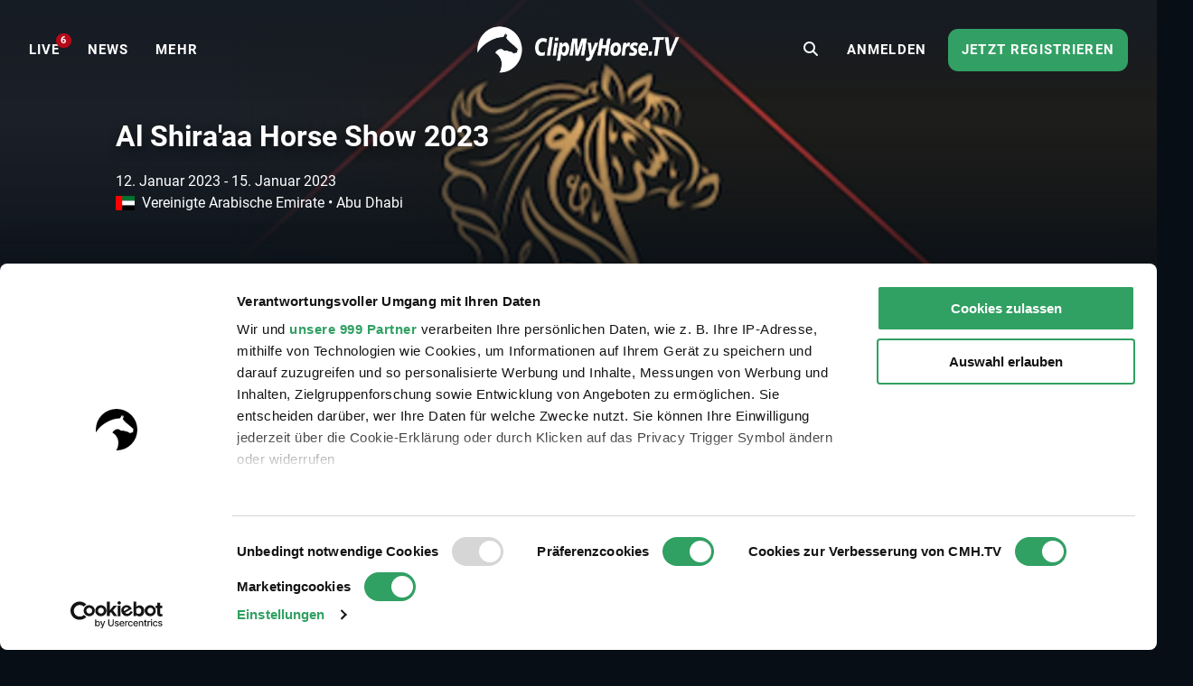

--- FILE ---
content_type: text/html; charset=UTF-8
request_url: https://www.clipmyhorse.tv/de_DE/events/10414
body_size: 12217
content:
<!DOCTYPE html>

<html lang="de-DE" >
    <head>
        <title>Live Stream - Al Shira&#039;aa Horse Show 2023 - 2023 | Videos, Live Streams, Films and Shows | ClipMyHorse.TV </title>
        <meta charset="utf-8">
        <meta http-equiv="X-UA-Compatible" content="IE=edge">
        <meta name="viewport" content="width=device-width, initial-scale=1, minimum-scale=1, maximum-scale=1, user-scalable=no">
        <meta name="theme-color" content="#171f28">
        <!-- iOS smart banner -->
        <meta name="apple-itunes-app" content="app-id=418795883"/>
        <!-- end iOS smart banner -->
        <!-- Google site verification for Search Console -->
        <meta name="google-site-verification" content="MkK0S-IHI4YQa7mxg_XR7ffXI_P1QKtk-0tM-5NgC70" />
        <!-- end Google site verification for Search Console -->
                    <meta name="description" content="Al Shira&#039;aa Horse Show 2023 - 2023 im Live Stream und im Archiv auf ClipMyHorse.TV ansehen. Ihr Reitsportsender im Internet.">
            <!-- open graph -->
                        <meta property="og:type" content="article" />
                <meta property="og:title" content="Al Shira&#039;aa Horse Show 2023 - 2023" />
                <meta property="og:description" content="Al Shira&#039;aa Horse Show 2023 - 2023 im Live Stream und im Archiv auf ClipMyHorse.TV ansehen. Ihr Reitsportsender im Internet." />
                <meta property="og:image" content="https://images.cdn.clipmyhorse.tv/event/9a5be79931aa554b663add9ae920702db598a723.png?p=default_mobile" />
                <meta property="fb:app_id" content="725589357613886" />
                <meta property="og:locale" content="de_DE" />
                <meta property="og:site_name" content="ClipMyHorse.TV" />
                <meta property="og:image:width" content="472" />
                <meta property="og:image:height" content="307" />
                <meta property="og:url" content="https://www.clipmyhorse.tv/events/10414" />
    
        <!-- end open graph -->

        <!-- alternate languages -->
                            <meta property="og:locale:alternate" content="en_GB" />
                <meta property="og:locale:alternate" content="en_US" />
                <meta property="og:locale:alternate" content="en_AU" />
                <meta property="og:locale:alternate" content="en_EU" />
                <meta property="og:locale:alternate" content="de_AT" />
                <meta property="og:locale:alternate" content="de_CH" />
                <meta property="og:locale:alternate" content="nl_NL" />
                <meta property="og:locale:alternate" content="nl_BE" />
                <meta property="og:locale:alternate" content="fr_FR" />
                <meta property="og:locale:alternate" content="fr_BE" />
                <meta property="og:locale:alternate" content="fr_CH" />
                <meta property="og:locale:alternate" content="sv_SE" />
                <meta property="og:locale:alternate" content="da_DK" />
                <meta property="og:locale:alternate" content="ru_RU" />
                <meta property="og:locale:alternate" content="nn_NO" />
                <meta property="og:locale:alternate" content="es_ES" />
                <meta property="og:locale:alternate" content="es_MX" />
                <meta property="og:locale:alternate" content="cs_CZ" />
                <meta property="og:locale:alternate" content="sk_SK" />
                <meta property="og:locale:alternate" content="hu_HU" />
                <meta property="og:locale:alternate" content="pt_PT" />
                <meta property="og:locale:alternate" content="pt_BR" />
                <meta property="og:locale:alternate" content="pl_PL" />
                <meta property="og:locale:alternate" content="sl_SI" />
                <meta property="og:locale:alternate" content="fi_FI" />
    
            <link rel="alternate" href="https://www.clipmyhorse.tv/de_DE/events/10414" hreflang="de-DE" />
    <link rel="alternate" href="https://www.clipmyhorse.tv/nl_NL/events/10414" hreflang="nl-NL" />
    <link rel="alternate" href="https://www.clipmyhorse.tv/en_GB/events/10414" hreflang="en-GB" />
    <link rel="alternate" href="https://www.clipmyhorse.tv/fr_FR/events/10414" hreflang="fr-FR" />
    <link rel="alternate" href="https://www.clipmyhorse.tv/nl_BE/events/10414" hreflang="nl-BE" />
    <link rel="alternate" href="https://www.clipmyhorse.tv/fr_BE/events/10414" hreflang="fr-BE" />
    <link rel="alternate" href="https://www.clipmyhorse.tv/de_AT/events/10414" hreflang="de-AT" />
    <link rel="alternate" href="https://www.clipmyhorse.tv/de_CH/events/10414" hreflang="de-CH" />
    <link rel="alternate" href="https://www.clipmyhorse.tv/fr_CH/events/10414" hreflang="fr-CH" />
    <link rel="alternate" href="https://www.clipmyhorse.tv/sv_SE/events/10414" hreflang="sv-SE" />
    <link rel="alternate" href="https://www.clipmyhorse.tv/en_EU/events/10414" hreflang="x-default" />
    <link rel="alternate" href="https://www.clipmyhorse.tv/da_DK/events/10414" hreflang="da-DK" />
    <link rel="alternate" href="https://www.clipmyhorse.tv/ru_RU/events/10414" hreflang="ru-RU" />
    <link rel="alternate" href="https://www.clipmyhorse.tv/en_US/events/10414" hreflang="en-US" />
    <link rel="alternate" href="https://www.clipmyhorse.tv/en_AU/events/10414" hreflang="en-AU" />
    <link rel="alternate" href="https://www.clipmyhorse.tv/nn_NO/events/10414" hreflang="nn-NO" />
    <link rel="alternate" href="https://www.clipmyhorse.tv/es_ES/events/10414" hreflang="es-ES" />
    <link rel="alternate" href="https://www.clipmyhorse.tv/es_MX/events/10414" hreflang="es-MX" />
    <link rel="alternate" href="https://www.clipmyhorse.tv/cs_CZ/events/10414" hreflang="cs-CZ" />
    <link rel="alternate" href="https://www.clipmyhorse.tv/sk_SK/events/10414" hreflang="sk-SK" />
    <link rel="alternate" href="https://www.clipmyhorse.tv/hu_HU/events/10414" hreflang="hu-HU" />
    <link rel="alternate" href="https://www.clipmyhorse.tv/pt_PT/events/10414" hreflang="pt-PT" />
    <link rel="alternate" href="https://www.clipmyhorse.tv/pt_BR/events/10414" hreflang="pt-BR" />
    <link rel="alternate" href="https://www.clipmyhorse.tv/pl_PL/events/10414" hreflang="pl-PL" />
    <link rel="alternate" href="https://www.clipmyhorse.tv/sl_SI/events/10414" hreflang="sl-SI" />
    <link rel="alternate" href="https://www.clipmyhorse.tv/fi_FI/events/10414" hreflang="fi-FI" />

                <!-- end alternate languages -->
        <link rel="shortcut icon" sizes="16x16 24x24 32x32 48x48 64x64" href="/res/favicon-106c9bb59ece393a5310f1b45917e967.ico">
        <link rel="apple-touch-icon" href="/apple-touch-icon.png">
        <link rel="icon" type="image/png" sizes="512x512"  href="/android-chrome-512x512.png">
        <link rel="icon" type="image/png" sizes="192x192"  href="/android-chrome-192x192.png">
        <meta name="msapplication-TileImage" content="/ms-icon-144x144.png">
        <link rel="stylesheet" href="/res/vendor-7b07f9dcd2d2f7d16294.css">
        <link rel="stylesheet" href="/res/cmh_styles-0fcb12f69418615f6ff8.css">
        
        <!-- cmh google package -->
        <script>
    dataLayer = [];
    dataLayer.push({"eventInformation":{"selected_language":"de","event_id":10414,"event_country":"ae","event_discipline":"Show Jumping","event_discipline_name":"Show Jumping","content_origin":"cmh"},"siteInformation":{"call_from":"Events","language":"de","country":"DE","features":{"academy":"not evaluated","usef":"not evaluated","cookie_consent":"not evaluated","ical_button":"not evaluated","reappointable_payments":"not evaluated","video_horse_search_badge":"not evaluated","search_completion_suggestion":"not evaluated","fei":"not evaluated","paypal_payment":"not evaluated","mux_data_integration":"not evaluated","hide_trial_text":"not evaluated","news":"not evaluated","continue_watching":"not evaluated","search_counter":"not evaluated"}},"subscriptionInformation":{"trial_started_at":null},"userInformation":{"user_status":"unregistered","user_email":null,"pseudo_user_email":null,"is_ad_free":false,"user_origin":["cmh"]},"playerInformation":{"type":"none","mode":"none","started":0,"completed":0,"bitrate":0}});

    </script>
        <!-- cmh google package -->

                    <!-- Cookie consent -->
                                        
            <script data-cookieconsent="ignore">
                window.dataLayer = window.dataLayer || [];

                function gtag() {
                    dataLayer.push(arguments);
                }

                // EU-specific settings
                gtag('consent', 'default', {
                    'ad_personalization': 'denied',
                    'ad_storage': 'denied',
                    'ad_user_data': 'denied',
                    'analytics_storage': 'denied',
                    'functionality_storage': 'denied',
                    'personalization_storage': 'denied',
                    'region': [
                        'GB','AT','BE','BG','CH','CY','DE','DK','EE','ES','FI',
                        'FR','GG','GR','HR','HU','IE','IM','IT','JE','LT','LU',
                        'LV','MT','NL','PL','PT','RO','SE','SI','SK'
                    ],
                    'wait_for_update': 500,
                });

                // Default settings
                gtag('consent', 'default', {
                    'ad_personalization': 'granted',
                    'ad_storage': 'granted',
                    'ad_user_data': 'granted',
                    'analytics_storage': 'granted',
                    'functionality_storage': 'granted',
                    'personalization_storage': 'granted',
                    'security_storage': 'granted',
                    'wait_for_update': 500,
                });

                gtag('set', 'ads_data_redaction', true);
                gtag('set', 'url_passthrough', false);
            </script>
            <script
                id="Cookiebot"
                src="https://consent.cookiebot.com/uc.js"
                data-cbid="8adfa359-a14d-4bd2-9dd7-5514251af62b"
                data-framework="TCFv2.2"
                data-culture="DE"
                type="text/javascript"
                async
            ></script>
            <!-- End Cookie consent -->

            <!-- Google Tag Manager v2 -->
            <script>(function(w,d,s,l,i){w[l]=w[l]||[];w[l].push({'gtm.start':
            new Date().getTime(),event:'gtm.js'});var f=d.getElementsByTagName(s)[0],
            j=d.createElement(s),dl=l!='dataLayer'?'&l='+l:'';j.async=true;j.src=
            'https://track.clipmyhorse.tv/gtm.js?id='+i+dl;f.parentNode.insertBefore(j,f);
            })(window,document,'script','dataLayer','GTM-523NFLMC');</script>
            <!-- End Google Tag Manager -->

            <!-- Google Tag Manager -->
            <script type="text/javascript">
            (function(w,d,s,l,i,a,p){w[l]=w[l]||[];w[l].push({'gtm.start':
                    new Date().getTime(),event:'gtm.js'});var f=d.getElementsByTagName(s)[0],
                    j=d.createElement(s),dl=l!='dataLayer'?'&l='+l:'';j.async=true;j.src=
                    'https://www.googletagmanager.com/gtm.js?id='+i+dl+ '&gtm_auth='+a+'&gtm_preview='+p+'&gtm_cookies_win=x';f.parentNode.insertBefore(j,f);
                })(window,document,'script','dataLayer','GTM-KLTQZ6N','AA4MADPfh3CjrZOmidAiSA','env-2');
            </script>
            <!-- End Google Tag Manager -->

            <!-- Customer IO -->
            <script id="customerIO" type="text/javascript">
                !function(){var i="cioanalytics", analytics=(window[i]=window[i]||[]);if(!analytics.initialize)if(analytics.invoked)window.console&&console.error&&console.error("Snippet included twice.");else{analytics.invoked=!0;analytics.methods=["trackSubmit","trackClick","trackLink","trackForm","pageview","identify","reset","group","track","ready","alias","debug","page","once","off","on","addSourceMiddleware","addIntegrationMiddleware","setAnonymousId","addDestinationMiddleware"];analytics.factory=function(e){return function(){var t=Array.prototype.slice.call(arguments);t.unshift(e);analytics.push(t);return analytics}};for(var e=0;e<analytics.methods.length;e++){var key=analytics.methods[e];analytics[key]=analytics.factory(key)}analytics.load=function(key,e){var t=document.createElement("script");t.type="text/javascript";t.async=!0;t.setAttribute('data-global-customerio-analytics-key', i);t.src="https://cdp-eu.customer.io/v1/analytics-js/snippet/" + key + "/analytics.min.js";var n=document.getElementsByTagName("script")[0];n.parentNode.insertBefore(t,n);analytics._writeKey=key;analytics._loadOptions=e};analytics.SNIPPET_VERSION="4.15.3";
                    analytics.load(
                    "528cd2dcc5494bb753d7",
                     {
                       "integrations": {
                         "Customer.io In-App Plugin": {
                           anonymousInApp: true
                         }
                       }
                     }
                    );
                    analytics.page();
                }}();
            </script>
        <!-- End Customer IO -->
                <!-- Unbounce -->
        <script
          type="text/plain"
          data-cookieconsent="marketing"
          src="https://00f2df1c85694427ba77879c562307b3.js.ubembed.com"
          async
        ></script>
        <!-- End Unbounce -->
        <!-- additional google publisher tags -->
                <!-- end additional google publisher tags -->

        <link rel="manifest" href="/manifest.json" />
    </head>

    <body class="route_event_detail cmh  scroll-up">
    <!-- Google Tag Manager (noscript) -->
    <noscript><iframe src="https://www.googletagmanager.com/ns.html?id=GTM-523NFLMC"
    height="0" width="0" style="display:none;visibility:hidden"></iframe></noscript>
    <!-- End Google Tag Manager (noscript) -->

    <div id="cmh-root" v-cloak>
        
        <cmh-alert-text></cmh-alert-text>
        <wrapper-paywall
            main_title="ClipMyHorse.TV"
            route_register_choose_url="/de_DE/register"
            route_login_url="/de_DE/login"
            trans_description="Bis hierhin konnten Sie uns ohne Anmeldung testen"
            trans_headline="Wähle eine Mitgliedschaft"
            trans_info_1="Unbegrenzt Videos schauen auf allen Geräten"
            trans_info_2="Alle Videos in Vollbild und hoher Auflösung"
            trans_info_3="Uneingeschränkter Zugang zur Mediathek und Academy"
            trans_btn_try_free="30 Tage kostenlos testen"
            trans_btn_register_now="Jetzt registrieren"
            trans_text_has_account="Du hast schon eine Premium-Mitgliedschaft oder einen Season Pass?"
            trans_btn_login="Jetzt anmelden"
            hide-trial-text="true"
        ></wrapper-paywall>

        <div id="continue-watching">
			<continue-watching-popover :translations="{&quot;lastEvent&quot;:&quot;Schauen Sie sich das letzte Event weiter an&quot;,&quot;lastVideo&quot;:&quot;Schauen Sie sich das letzte Video weiter an&quot;}"/>
	</div>


                    
<navbar inline-template live-count-url="/de_DE/live_count" current-country="de">
    
    <nav class="nav-desktop " :class="{ 'nav-opened': navOpened, 'scroll-up': scrolled  <  200 }">
                    <div class="nav-toggle">
                <button class="nav-toggle-btn" @click="toggleNavMobile($event)"></button>
            </div>

            <div class="nav-sidebar" v-click-outside="closeNavMobile">
                <div class="wrapper-sidebar">
                    <div class="menu-sidebar">
                        <ul class="nav-left">
                            <li class="nav-item nav-home">
                                <a href="/de_DE/">
                                    <i class="fa fa-home"></i>
                                    <span>Home</span>
                                </a>
                            </li>

                                                            
                        <li class="nav-item nav-on_air ">
                <a
                    href="/de_DE/onair"
                    target="_self"
                    qa-on="click"
                    qa-event-category="top_navigation"
                    qa-event-label="on_air"
                >
                                                            <span>LIVE</span>
                                            <div class="nav-on_air-indicator"></div>
                                    </a>
            </li>
                                
                        <li class="nav-item nav-news ">
                <a
                    href="/de_DE/news"
                    target="_self"
                    qa-on="click"
                    qa-event-category="top_navigation"
                    qa-event-label="news"
                >
                                                            <span>NEWS</span>
                                    </a>
            </li>
                                
                        <li class="nav-item nav-events ">
                <a
                    href="/de_DE/events"
                    target="_self"
                    qa-on="click"
                    qa-event-category="top_navigation"
                    qa-event-label="events"
                >
                                                            <span>Events</span>
                                    </a>
            </li>
                                
                        <li class="nav-item nav-archive ">
                <a
                    href="/de_DE/archive"
                    target="_self"
                    qa-on="click"
                    qa-event-category="top_navigation"
                    qa-event-label="archive"
                >
                                                            <span>MEDIATHEK</span>
                                    </a>
            </li>
                                
                        <li class="nav-item nav-fei ">
                <a
                    href="/de_DE/fei-tv"
                    target="_self"
                    qa-on="click"
                    qa-event-category="top_navigation"
                    qa-event-label="fei"
                >
                                            <span class="icon-fei"></span>
                                                            <span>FEI.TV</span>
                                    </a>
            </li>
                                
                        <li class="nav-item nav-academy ">
                <a
                    href="/de_DE/academy"
                    target="_self"
                    qa-on="click"
                    qa-event-category="top_navigation"
                    qa-event-label="academy"
                >
                                                            <span>ACADEMY</span>
                                    </a>
            </li>
                                
                        <li class="nav-item nav-auction ">
                <a
                    href="/de_DE/auction"
                    target="_self"
                    qa-on="click"
                    qa-event-category="top_navigation"
                    qa-event-label="auction"
                >
                                                            <span>Auktionen</span>
                                    </a>
            </li>
                                
                        <li class="nav-item nav-marketplace ">
                <a
                    href="https://marketplace.clipmyhorse.tv/ "
                    target="_blank"
                    qa-on="click"
                    qa-event-category="top_navigation"
                    qa-event-label="marketplace"
                >
                                                            <span>Marketplace</span>
                                    </a>
            </li>
            
                        </ul>

                            
                        <ul class="nav-left">
                                                            <li class="nav-item nav-login">
                                    <a href="/de_DE/login">
                                    <span>Anmelden</span>
                                    </a>
                                </li>
                                                    </ul>

                                                    <div class="try-it-for-free" qa-show="show" qa-event-category="upselling" qa-event-label="menu">
                                
                                <a class="button"
                                    href="/de_DE/register"
                                    qa-on="click"
                                    qa-event-category="upselling"
                                    qa-event-label="menu_info"
                                >Mehr Informationen</a>
                                <a class="button"
                                    href="/de_DE/register"
                                    qa-on="click"
                                    qa-event-category="upselling"
                                    qa-event-label="menu_trial"
                                    v-register-link
                                >
                                                                            Jetzt registrieren
                                                                    </a>
                            </div>
                                            </div>
                </div>
            </div>

            <ul class="nav-left de_de" :class="getNavVersion">
                                                
                        <li class="nav-item nav-on_air ">
                <a
                    href="/de_DE/onair"
                    target="_self"
                    qa-on="click"
                    qa-event-category="top_navigation"
                    qa-event-label="on_air"
                >
                                                            <span>LIVE</span>
                                            <div class="nav-on_air-indicator"></div>
                                    </a>
            </li>
                                
                        <li class="nav-item nav-news ">
                <a
                    href="/de_DE/news"
                    target="_self"
                    qa-on="click"
                    qa-event-category="top_navigation"
                    qa-event-label="news"
                >
                                                            <span>NEWS</span>
                                    </a>
            </li>
                                
                        <li class="nav-item nav-events ">
                <a
                    href="/de_DE/events"
                    target="_self"
                    qa-on="click"
                    qa-event-category="top_navigation"
                    qa-event-label="events"
                >
                                                            <span>Events</span>
                                    </a>
            </li>
                                
                        <li class="nav-item nav-archive ">
                <a
                    href="/de_DE/archive"
                    target="_self"
                    qa-on="click"
                    qa-event-category="top_navigation"
                    qa-event-label="archive"
                >
                                                            <span>MEDIATHEK</span>
                                    </a>
            </li>
                                
                        <li class="nav-item nav-fei ">
                <a
                    href="/de_DE/fei-tv"
                    target="_self"
                    qa-on="click"
                    qa-event-category="top_navigation"
                    qa-event-label="fei"
                >
                                            <span class="icon-fei"></span>
                                                            <span>FEI.TV</span>
                                    </a>
            </li>
                                
                        <li class="nav-item nav-academy ">
                <a
                    href="/de_DE/academy"
                    target="_self"
                    qa-on="click"
                    qa-event-category="top_navigation"
                    qa-event-label="academy"
                >
                                                            <span>ACADEMY</span>
                                    </a>
            </li>
                                
                        <li class="nav-item nav-auction ">
                <a
                    href="/de_DE/auction"
                    target="_self"
                    qa-on="click"
                    qa-event-category="top_navigation"
                    qa-event-label="auction"
                >
                                                            <span>Auktionen</span>
                                    </a>
            </li>
                                
                        <li class="nav-item nav-marketplace ">
                <a
                    href="https://marketplace.clipmyhorse.tv/ "
                    target="_blank"
                    qa-on="click"
                    qa-event-category="top_navigation"
                    qa-event-label="marketplace"
                >
                                                            <span>Marketplace</span>
                                    </a>
            </li>
            

                <li
                    class="nav-item nav-more"
                    :class="{ active: navMoreOpened }"
                    @mouseover="navMoreOpened = true"
                    @mouseleave="navMoreOpened = false"
                >
                    <a href="#">
                        <span>MEHR</span>
                    </a>

                    <div class="dropdown">
                        <ul>
                                                            
                        <li class="nav-item nav-on_air ">
                <a
                    href="/de_DE/onair"
                    target="_self"
                    qa-on="click"
                    qa-event-category="top_navigation"
                    qa-event-label="on_air"
                >
                                                            <span>LIVE</span>
                                            <div class="nav-on_air-indicator"></div>
                                    </a>
            </li>
                                
                        <li class="nav-item nav-news ">
                <a
                    href="/de_DE/news"
                    target="_self"
                    qa-on="click"
                    qa-event-category="top_navigation"
                    qa-event-label="news"
                >
                                                            <span>NEWS</span>
                                    </a>
            </li>
                                
                        <li class="nav-item nav-events ">
                <a
                    href="/de_DE/events"
                    target="_self"
                    qa-on="click"
                    qa-event-category="top_navigation"
                    qa-event-label="events"
                >
                                                            <span>Events</span>
                                    </a>
            </li>
                                
                        <li class="nav-item nav-archive ">
                <a
                    href="/de_DE/archive"
                    target="_self"
                    qa-on="click"
                    qa-event-category="top_navigation"
                    qa-event-label="archive"
                >
                                                            <span>MEDIATHEK</span>
                                    </a>
            </li>
                                
                        <li class="nav-item nav-fei ">
                <a
                    href="/de_DE/fei-tv"
                    target="_self"
                    qa-on="click"
                    qa-event-category="top_navigation"
                    qa-event-label="fei"
                >
                                            <span class="icon-fei"></span>
                                                            <span>FEI.TV</span>
                                    </a>
            </li>
                                
                        <li class="nav-item nav-academy ">
                <a
                    href="/de_DE/academy"
                    target="_self"
                    qa-on="click"
                    qa-event-category="top_navigation"
                    qa-event-label="academy"
                >
                                                            <span>ACADEMY</span>
                                    </a>
            </li>
                                
                        <li class="nav-item nav-auction ">
                <a
                    href="/de_DE/auction"
                    target="_self"
                    qa-on="click"
                    qa-event-category="top_navigation"
                    qa-event-label="auction"
                >
                                                            <span>Auktionen</span>
                                    </a>
            </li>
                                
                        <li class="nav-item nav-marketplace ">
                <a
                    href="https://marketplace.clipmyhorse.tv/ "
                    target="_blank"
                    qa-on="click"
                    qa-event-category="top_navigation"
                    qa-event-label="marketplace"
                >
                                                            <span>Marketplace</span>
                                    </a>
            </li>
            
                        </ul>
                    </div>
                </li>
            </ul>
        
        <div class="nav-center">
                        
            
            
            
            <nav-logo
                                    href="/de_DE/"
                                title="ClipMyHorse.TV"
                            >
            </nav-logo>
        </div>

                    <ul class="nav-right">
                                    <li class="nav-search-redirect">
                        <a class="toggle-icon" href="/de_DE/search"><i class="fa fa-search"></i></a>
                    </li>
                
                                    <li class="nav-item nav-login">
                        <a href="/de_DE/login">
                            <span>Anmelden</span>
                        </a>
                    </li>
                    <li class="nav-item nav-try-free" qa-show="show" qa-event-category="upselling" qa-event-label="menu" >
                        <a href="/de_DE/register"
                        qa-on="click"
                        qa-event-category="upselling"
                        qa-event-label="menu_trial"
                        v-register-link
                        >
                                                    Jetzt registrieren
                                            </a>
                    </li>
                            </ul>

            <div class="nav-search-mobile" :class="{'is-active': mobileSearchOpen}">
                <form v-if="mobileSearchOpen" action="/de_DE/search" class="search-box-mobile">
                    <search-input
                        class="mobileSearch"
                        placeholder="Events, Pferde und Reiter finden"
                        value=""
                        :autosuggest-enabled="true"
                        :show-quota="false"
                        :translations="&#x7B;&quot;last_searches_header&quot;&#x3A;&quot;Ihre&#x20;letzten&#x20;Suchbegriffe&quot;,&quot;suggestions_header&quot;&#x3A;&quot;Suchvorschl&#x5C;u00e4ge&quot;,&quot;search_quota_tooltip&quot;&#x3A;&quot;Ihre&#x20;ClipMyHorse.TV&#x20;Premium-Mitgliedschaft&#x20;beinhaltet&#x20;&#x7B;limit&#x7D;&#x20;Suchanfragen&#x20;pro&#x20;Monat.&#x20;Wir&#x20;ber&#x5C;u00fccksichtigen&#x20;nur&#x20;Suchanfragen,&#x20;die&#x20;zu&#x20;einer&#x20;erfolgreichen&#x20;Videowiedergabe&#x20;oder&#x20;Pferdeprofilseiten&#x20;f&#x5C;u00fchren.&#x20;Wenn&#x20;Sie&#x20;das&#x20;Limit&#x20;erreichen&#x20;und&#x20;mehr&#x20;Suchanfragen&#x20;ben&#x5C;u00f6tigen,&#x20;k&#x5C;u00f6nnen&#x20;Sie&#x20;auf&#x20;unsere&#x20;ClipMyHorse.TV&#x20;Unlimited-Mitgliedschaft&#x20;upgraden&#x20;und&#x20;unbegrenzt&#x20;Suchanfragen&#x20;erhalten.&quot;,&quot;search_counter&quot;&#x3A;&quot;Z&#x5C;u00e4hler&#x20;durchsuchen&quot;&#x7D;"
                    ></search-input>
                </form>

                <div class="search-bar-ads">
                    
    <div id="ad-leaderboard-0" data-ad-inventory="website_banner" class="website_banner"></div>

                </div>

                <div @click="toggleMobileSearch" class="toggle-icon"><i class="fa" :class="mobileSearchOpen ? 'fa-close' :'fa-search'"></i></div>
            </div>

                        </nav>
</navbar>

        
        
        <div class="top-banner">
                    </div>

                                                        
                <cmh-scouting-count-tracker></cmh-scouting-count-tracker>
        <content>
                <div id="event-detail">

                    <events-detail-header v-slot="{toggleText, textExpanded, active, breakLine}">
    
<div class="branding-hero-banner-">
    <div class="hero-banner-background">
        <div class="hero-banner-background__img" style="--hero_banner_image: url('https://images.cdn.clipmyhorse.tv/event/9a5be79931aa554b663add9ae920702db598a723.png?p=default_desktop');
            --hero_banner_mobile: url('https://images.cdn.clipmyhorse.tv/event/9a5be79931aa554b663add9ae920702db598a723.png?p=event_small');"></div>
    </div>
</div>

    <div class="event-detail-header">
        <div class="event-detail-header__content">
            <div class="event-detail-header__content__info">

                <h1>Al Shira&#039;aa Horse Show 2023</h1>

                <div class="date-location">
                    <div class="date-location__date"> 
                        
<local-date-time timestamp="1673496000" pattern="DD. MMMM YYYY" iso="2023-01-12T05:00:00+01:00" title="2023-01-12T05:00:00+01:00" v-once>
    <span class="local-date-time">2023-01-12T05:00:00+01:00</span>
</local-date-time>
 - 
<local-date-time timestamp="1673791200" pattern="DD. MMMM YYYY" iso="2023-01-15T15:00:00+01:00" title="2023-01-15T15:00:00+01:00" v-once>
    <span class="local-date-time">2023-01-15T15:00:00+01:00</span>
</local-date-time>

                                                <span class="date-location__date__bullet" v-if="!breakLine">
                            &bullet;
                        </span>
                    </div>
                    <div class="date-location__location">
                        <span><i class="flag-icon flag-icon-ae"></i>Vereinigte Arabische Emirate</span>
                        &bullet;
                        <span>Abu Dhabi</span>
                    </div>
                </div>

                <div class="event-detail-header__content__buttons">

                    
                    
                    
                </div>

                                    <div class="event-detail-header__content__text">

                        <div class="event-detail-header__content__text__container hide-text">
                            <div class="event-detail-header__content__text__container__prev">
                                <p>Die Al Shira´aa Horse Show findet vom 12.-15. Januar statt. Es wird ein vielfältiges Springprogramm geboten, angefangen bei Prüfungen für Jungpferde, über Prüfungen für junge Reiter, bis hin zu den Top-Klasse CSI4* Prüfungen.</p>
                            </div>
                        </div>
                        
                        <span v-if="!active" @click="toggleText" class="event-detail-header__content__text__read-more">
                            mehr
                        </span>
                    </div>
                            </div>
        </div>
    </div>
</events-detail-header>

                    


                    
    <div id="ad-leaderboard-1" data-ad-inventory="website_banner_event_detail" class="website_banner_event_detail"></div>


                    <div class="widget-lane invisible">
    <div class="widget-lane__header">
            <h2 class="widget-lane__header__title">Höhepunkte</h2>
    </div>
    <wrapper-carousel>
        <template v-slot:items>
                            <swiper-slide>
                    <cmh-lane-card
                        url="https://www.clipmyhorse.tv/de_DE/archivesearch?q=cavaletti&amp;s=https%3A%2F%2Fwww.clipmyhorse.tv%2Fde_DE%2F&amp;t=lesson&amp;y="
                        image-url="https://images.cdn.clipmyhorse.tv/content/event_content/63c15eef7b52b_1673617135_58da2cbce1ba0ad5e550daa24c69dcef.png"
                        play-icon=""
                        sub-title="Finde das passende Video für dich"
                        title="Geschmeidig ins neue Jahr dank Cavaletti-Übungen"
                        content-branding=""
                        start-date=""
                        end-date=""
                        lane-title="Höhepunkte"
                    ></cmh-lane-card>
                </swiper-slide>
                    </template>
    </wrapper-carousel>
</div>

                    <cmh-table-tabs>
                                <cmh-table-tab name="Zeitplan" :selected="true">
                                        <cmh-list title="Al Forsan">
                    <competition-list-widget-item v-slot="{openResults}">
    <cmh-list-item href="/de_DE/ondemand/event/10414/competition/174946/al-shira-aa-horse-show-2023/int-jumping-competition-in-two-phases-special-1-20-m">
        <template v-slot:item-left-text>
            <cmh-badge branding="cmh"></cmh-badge>
            Prüfung 01 •             Int. jumping competition in two phases special (1.20 m) - CSIYH1* - CAVALOR 6 yrs. YOUNG HORSES BRONZE TOUR            <div class="competition-date">
                
<local-date-time timestamp="1673496000" pattern="dddd, DD.MM.YYYY - HH:mm" iso="2023-01-12T05:00:00+01:00" title="2023-01-12T05:00:00+01:00" v-once>
    <span class="local-date-time">2023-01-12T05:00:00+01:00</span>
</local-date-time>

            </div>

                    </template>

                    <template v-slot:item-right-buttons>
                                    <cmh-button @click.native.prevent="openResults('https://www.longinestiming.com/equestrian/2023/al-shiraaa-international-horse-show-abu-dhabi/resultlist_01.html')">
                        <i class="fa fa-trophy fa-lg"></i>
                        Ergebnisse
                    </cmh-button>
                                <div class="button-bar"></div>
                                    <cmh-button href="/de_DE/ondemand/event/10414/competition/174946/al-shira-aa-horse-show-2023/int-jumping-competition-in-two-phases-special-1-20-m" type="red">
                        <i class="fa fa-play-circle fa-lg"></i>
                                                    MEDIATHEK
                            <span class="premium-badge">(PREMIUM)</span>
                                            </cmh-button>
                            </template>
            </cmh-list-item>
</competition-list-widget-item>

                    <competition-list-widget-item v-slot="{openResults}">
    <cmh-list-item href="/de_DE/ondemand/event/10414/competition/174947/al-shira-aa-horse-show-2023/int-jumping-competition-in-two-phases-special-1-25-m">
        <template v-slot:item-left-text>
            <cmh-badge branding="cmh"></cmh-badge>
            Prüfung 02 •             Int. jumping competition in two phases special (1.25 m) - CSIYH1* - CAVALOR 7 yrs. YOUNG HORSES BRONZE TOUR            <div class="competition-date">
                
<local-date-time timestamp="1673501400" pattern="dddd, DD.MM.YYYY - HH:mm" iso="2023-01-12T06:30:00+01:00" title="2023-01-12T06:30:00+01:00" v-once>
    <span class="local-date-time">2023-01-12T06:30:00+01:00</span>
</local-date-time>

            </div>

                    </template>

                    <template v-slot:item-right-buttons>
                                    <cmh-button @click.native.prevent="openResults('https://www.longinestiming.com/equestrian/2023/al-shiraaa-international-horse-show-abu-dhabi/resultlist_02.html')">
                        <i class="fa fa-trophy fa-lg"></i>
                        Ergebnisse
                    </cmh-button>
                                <div class="button-bar"></div>
                                    <cmh-button href="/de_DE/ondemand/event/10414/competition/174947/al-shira-aa-horse-show-2023/int-jumping-competition-in-two-phases-special-1-25-m" type="red">
                        <i class="fa fa-play-circle fa-lg"></i>
                                                    MEDIATHEK
                            <span class="premium-badge">(PREMIUM)</span>
                                            </cmh-button>
                            </template>
            </cmh-list-item>
</competition-list-widget-item>

                    <competition-list-widget-item v-slot="{openResults}">
    <cmh-list-item href="/de_DE/ondemand/event/10414/competition/174948/al-shira-aa-horse-show-2023/int-jumping-competition-in-two-phases-1-15-m">
        <template v-slot:item-left-text>
            <cmh-badge branding="cmh"></cmh-badge>
            Prüfung 03 •             Int. jumping competition in two phases (1.15 m) - CSI2* - MAJESTICO SILVER TOUR            <div class="competition-date">
                
<local-date-time timestamp="1673505000" pattern="dddd, DD.MM.YYYY - HH:mm" iso="2023-01-12T07:30:00+01:00" title="2023-01-12T07:30:00+01:00" v-once>
    <span class="local-date-time">2023-01-12T07:30:00+01:00</span>
</local-date-time>

            </div>

                    </template>

                    <template v-slot:item-right-buttons>
                                    <cmh-button @click.native.prevent="openResults('https://www.longinestiming.com/equestrian/2023/al-shiraaa-international-horse-show-abu-dhabi/resultlist_03.html')">
                        <i class="fa fa-trophy fa-lg"></i>
                        Ergebnisse
                    </cmh-button>
                                <div class="button-bar"></div>
                                    <cmh-button href="/de_DE/ondemand/event/10414/competition/174948/al-shira-aa-horse-show-2023/int-jumping-competition-in-two-phases-1-15-m" type="red">
                        <i class="fa fa-play-circle fa-lg"></i>
                                                    MEDIATHEK
                            <span class="premium-badge">(PREMIUM)</span>
                                            </cmh-button>
                            </template>
            </cmh-list-item>
</competition-list-widget-item>

                    <competition-list-widget-item v-slot="{openResults}">
    <cmh-list-item href="/de_DE/ondemand/event/10414/competition/174949/al-shira-aa-horse-show-2023/int-jumping-competition-in-two-phases-1-30-m">
        <template v-slot:item-left-text>
            <cmh-badge branding="cmh"></cmh-badge>
            Prüfung 04 •             Int. jumping competition in two phases (1.30 m) - CSI2* - UAE EQUESTRIAN &amp; RACING FEDERATION BRONZE TOUR            <div class="competition-date">
                
<local-date-time timestamp="1673521200" pattern="dddd, DD.MM.YYYY - HH:mm" iso="2023-01-12T12:00:00+01:00" title="2023-01-12T12:00:00+01:00" v-once>
    <span class="local-date-time">2023-01-12T12:00:00+01:00</span>
</local-date-time>

            </div>

                    </template>

                    <template v-slot:item-right-buttons>
                                    <cmh-button @click.native.prevent="openResults('https://www.longinestiming.com/equestrian/2023/al-shiraaa-international-horse-show-abu-dhabi/resultlist_04.html')">
                        <i class="fa fa-trophy fa-lg"></i>
                        Ergebnisse
                    </cmh-button>
                                <div class="button-bar"></div>
                                    <cmh-button href="/de_DE/ondemand/event/10414/competition/174949/al-shira-aa-horse-show-2023/int-jumping-competition-in-two-phases-1-30-m" type="red">
                        <i class="fa fa-play-circle fa-lg"></i>
                                                    MEDIATHEK
                            <span class="premium-badge">(PREMIUM)</span>
                                            </cmh-button>
                            </template>
            </cmh-list-item>
</competition-list-widget-item>

                    <competition-list-widget-item v-slot="{openResults}">
    <cmh-list-item href="/de_DE/ondemand/event/10414/competition/174950/al-shira-aa-horse-show-2023/int-jumping-competition-in-two-phases-1-40-m">
        <template v-slot:item-left-text>
            <cmh-badge branding="cmh"></cmh-badge>
            Prüfung 05 •             Int. jumping competition in two phases (1.40 m) - CSI2* - KYBUN JOYA SHOES GOLD TOUR            <div class="competition-date">
                
<local-date-time timestamp="1673524800" pattern="dddd, DD.MM.YYYY - HH:mm" iso="2023-01-12T13:00:00+01:00" title="2023-01-12T13:00:00+01:00" v-once>
    <span class="local-date-time">2023-01-12T13:00:00+01:00</span>
</local-date-time>

            </div>

                    </template>

                    <template v-slot:item-right-buttons>
                                    <cmh-button @click.native.prevent="openResults('https://www.longinestiming.com/equestrian/2023/al-shiraaa-international-horse-show-abu-dhabi/resultlist_05.html')">
                        <i class="fa fa-trophy fa-lg"></i>
                        Ergebnisse
                    </cmh-button>
                                <div class="button-bar"></div>
                                    <cmh-button href="/de_DE/ondemand/event/10414/competition/174950/al-shira-aa-horse-show-2023/int-jumping-competition-in-two-phases-1-40-m" type="red">
                        <i class="fa fa-play-circle fa-lg"></i>
                                                    MEDIATHEK
                            <span class="premium-badge">(PREMIUM)</span>
                                            </cmh-button>
                            </template>
            </cmh-list-item>
</competition-list-widget-item>

                    <competition-list-widget-item v-slot="{openResults}">
    <cmh-list-item href="/de_DE/ondemand/event/10414/competition/174952/al-shira-aa-horse-show-2023/int-jumping-competition-against-the-clock-1-45-m">
        <template v-slot:item-left-text>
            <cmh-badge branding="cmh"></cmh-badge>
            Prüfung 07 •             Int. jumping competition against the clock (1.45 m) - CSI4*-W - ABU DHABI SPORTS COUNCIL DIAMOND TOUR Grand Prix Qualifier            <div class="competition-date">
                
<local-date-time timestamp="1673540100" pattern="dddd, DD.MM.YYYY - HH:mm" iso="2023-01-12T17:15:00+01:00" title="2023-01-12T17:15:00+01:00" v-once>
    <span class="local-date-time">2023-01-12T17:15:00+01:00</span>
</local-date-time>

            </div>

                    </template>

                    <template v-slot:item-right-buttons>
                                    <cmh-button @click.native.prevent="openResults('https://www.longinestiming.com/equestrian/2023/al-shiraaa-international-horse-show-abu-dhabi/resultlist_07.html')">
                        <i class="fa fa-trophy fa-lg"></i>
                        Ergebnisse
                    </cmh-button>
                                <div class="button-bar"></div>
                                    <cmh-button href="/de_DE/ondemand/event/10414/competition/174952/al-shira-aa-horse-show-2023/int-jumping-competition-against-the-clock-1-45-m" type="red">
                        <i class="fa fa-play-circle fa-lg"></i>
                                                    MEDIATHEK
                            <span class="premium-badge">(PREMIUM)</span>
                                            </cmh-button>
                            </template>
            </cmh-list-item>
</competition-list-widget-item>

                    <competition-list-widget-item v-slot="{openResults}">
    <cmh-list-item href="/de_DE/ondemand/event/10414/competition/174951/al-shira-aa-horse-show-2023/int-jumping-competition-against-the-clock-1-40-m">
        <template v-slot:item-left-text>
            <cmh-badge branding="cmh"></cmh-badge>
            Prüfung 06 •             Int. jumping competition against the clock (1.40 m) - CSI4*-W - FBMA GOLD TOUR            <div class="competition-date">
                
<local-date-time timestamp="1673550900" pattern="dddd, DD.MM.YYYY - HH:mm" iso="2023-01-12T20:15:00+01:00" title="2023-01-12T20:15:00+01:00" v-once>
    <span class="local-date-time">2023-01-12T20:15:00+01:00</span>
</local-date-time>

            </div>

                    </template>

                    <template v-slot:item-right-buttons>
                                    <cmh-button @click.native.prevent="openResults('https://www.longinestiming.com/equestrian/2023/al-shiraaa-international-horse-show-abu-dhabi/resultlist_06.html')">
                        <i class="fa fa-trophy fa-lg"></i>
                        Ergebnisse
                    </cmh-button>
                                <div class="button-bar"></div>
                                    <cmh-button href="/de_DE/ondemand/event/10414/competition/174951/al-shira-aa-horse-show-2023/int-jumping-competition-against-the-clock-1-40-m" type="red">
                        <i class="fa fa-play-circle fa-lg"></i>
                                                    MEDIATHEK
                            <span class="premium-badge">(PREMIUM)</span>
                                            </cmh-button>
                            </template>
            </cmh-list-item>
</competition-list-widget-item>

                    <competition-list-widget-item v-slot="{openResults}">
    <cmh-list-item href="/de_DE/ondemand/event/10414/competition/174956/al-shira-aa-horse-show-2023/int-jumping-competition-against-the-clock-1-15-m">
        <template v-slot:item-left-text>
            <cmh-badge branding="cmh"></cmh-badge>
            Prüfung 11 •             Int. jumping competition against the clock  (1.15 m) - CSI2* - GLANCE COSMETICS BRONZE TOUR            <div class="competition-date">
                
<local-date-time timestamp="1673582400" pattern="dddd, DD.MM.YYYY - HH:mm" iso="2023-01-13T05:00:00+01:00" title="2023-01-13T05:00:00+01:00" v-once>
    <span class="local-date-time">2023-01-13T05:00:00+01:00</span>
</local-date-time>

            </div>

                    </template>

                    <template v-slot:item-right-buttons>
                                <div class="button-bar"></div>
                                    <cmh-button href="/de_DE/ondemand/event/10414/competition/174956/al-shira-aa-horse-show-2023/int-jumping-competition-against-the-clock-1-15-m" type="red">
                        <i class="fa fa-play-circle fa-lg"></i>
                                                    MEDIATHEK
                            <span class="premium-badge">(PREMIUM)</span>
                                            </cmh-button>
                            </template>
            </cmh-list-item>
</competition-list-widget-item>

                    <competition-list-widget-item v-slot="{openResults}">
    <cmh-list-item href="/de_DE/ondemand/event/10414/competition/174959/al-shira-aa-horse-show-2023/int-jumping-competition-with-jump-off-1-50-m">
        <template v-slot:item-left-text>
            <cmh-badge branding="cmh"></cmh-badge>
            Prüfung 14 •             Int. jumping competition with jump-off (1.50 m) - CSI4*-W - THE MOTHER OF NATION DIAMOND TOUR            <div class="competition-date">
                
<local-date-time timestamp="1673604000" pattern="dddd, DD.MM.YYYY - HH:mm" iso="2023-01-13T11:00:00+01:00" title="2023-01-13T11:00:00+01:00" v-once>
    <span class="local-date-time">2023-01-13T11:00:00+01:00</span>
</local-date-time>

            </div>

                    </template>

                    <template v-slot:item-right-buttons>
                                    <cmh-button @click.native.prevent="openResults('https://www.longinestiming.com/equestrian/2023/al-shiraaa-international-horse-show-abu-dhabi/resultlist_14.html')">
                        <i class="fa fa-trophy fa-lg"></i>
                        Ergebnisse
                    </cmh-button>
                                <div class="button-bar"></div>
                                    <cmh-button href="/de_DE/ondemand/event/10414/competition/174959/al-shira-aa-horse-show-2023/int-jumping-competition-with-jump-off-1-50-m" type="red">
                        <i class="fa fa-play-circle fa-lg"></i>
                                                    MEDIATHEK
                            <span class="premium-badge">(PREMIUM)</span>
                                            </cmh-button>
                            </template>
            </cmh-list-item>
</competition-list-widget-item>

                    <competition-list-widget-item v-slot="{openResults}">
    <cmh-list-item href="/de_DE/ondemand/event/10414/competition/174958/al-shira-aa-horse-show-2023/int-jumping-competition-in-two-phases-1-40-m">
        <template v-slot:item-left-text>
            <cmh-badge branding="cmh"></cmh-badge>
            Prüfung 13 •             Int. jumping competition in two phases (1.40 m) - CSI4*-W - BOLESWORTH ELITE AUCTION GOLD TOUR            <div class="competition-date">
                
<local-date-time timestamp="1673613000" pattern="dddd, DD.MM.YYYY - HH:mm" iso="2023-01-13T13:30:00+01:00" title="2023-01-13T13:30:00+01:00" v-once>
    <span class="local-date-time">2023-01-13T13:30:00+01:00</span>
</local-date-time>

            </div>

                    </template>

                    <template v-slot:item-right-buttons>
                                    <cmh-button @click.native.prevent="openResults('https://www.longinestiming.com/equestrian/2023/al-shiraaa-international-horse-show-abu-dhabi/resultlist_13.html')">
                        <i class="fa fa-trophy fa-lg"></i>
                        Ergebnisse
                    </cmh-button>
                                <div class="button-bar"></div>
                                    <cmh-button href="/de_DE/ondemand/event/10414/competition/174958/al-shira-aa-horse-show-2023/int-jumping-competition-in-two-phases-1-40-m" type="red">
                        <i class="fa fa-play-circle fa-lg"></i>
                                                    MEDIATHEK
                            <span class="premium-badge">(PREMIUM)</span>
                                            </cmh-button>
                            </template>
            </cmh-list-item>
</competition-list-widget-item>

                    <competition-list-widget-item v-slot="{openResults}">
    <cmh-list-item href="/de_DE/ondemand/event/10414/competition/174955/al-shira-aa-horse-show-2023/int-jumping-competition-against-the-clock-1-30-m">
        <template v-slot:item-left-text>
            <cmh-badge branding="cmh"></cmh-badge>
            Prüfung 10 •             Int. jumping competition against the clock (1.30 m) - CSI2* - FLANDERS AUCTION SILVER TOUR            <div class="competition-date">
                
<local-date-time timestamp="1673622000" pattern="dddd, DD.MM.YYYY - HH:mm" iso="2023-01-13T16:00:00+01:00" title="2023-01-13T16:00:00+01:00" v-once>
    <span class="local-date-time">2023-01-13T16:00:00+01:00</span>
</local-date-time>

            </div>

                    </template>

                    <template v-slot:item-right-buttons>
                                    <cmh-button @click.native.prevent="openResults('https://www.longinestiming.com/equestrian/2023/al-shiraaa-international-horse-show-abu-dhabi/resultlist_10.html')">
                        <i class="fa fa-trophy fa-lg"></i>
                        Ergebnisse
                    </cmh-button>
                                <div class="button-bar"></div>
                                    <cmh-button href="/de_DE/ondemand/event/10414/competition/174955/al-shira-aa-horse-show-2023/int-jumping-competition-against-the-clock-1-30-m" type="red">
                        <i class="fa fa-play-circle fa-lg"></i>
                                                    MEDIATHEK
                            <span class="premium-badge">(PREMIUM)</span>
                                            </cmh-button>
                            </template>
            </cmh-list-item>
</competition-list-widget-item>

                    <competition-list-widget-item v-slot="{openResults}">
    <cmh-list-item href="/de_DE/ondemand/event/10414/competition/174957/al-shira-aa-horse-show-2023/int-jumping-competition-against-the-clock-1-40-m">
        <template v-slot:item-left-text>
            <cmh-badge branding="cmh"></cmh-badge>
            Prüfung 12 •             Int. jumping competition against the clock (1.40 m) - CSI2* - EIDEAL GOLD TOUR            <div class="competition-date">
                
<local-date-time timestamp="1673632800" pattern="dddd, DD.MM.YYYY - HH:mm" iso="2023-01-13T19:00:00+01:00" title="2023-01-13T19:00:00+01:00" v-once>
    <span class="local-date-time">2023-01-13T19:00:00+01:00</span>
</local-date-time>

            </div>

                    </template>

                    <template v-slot:item-right-buttons>
                                    <cmh-button @click.native.prevent="openResults('https://www.longinestiming.com/equestrian/2023/al-shiraaa-international-horse-show-abu-dhabi/resultlist_12.html')">
                        <i class="fa fa-trophy fa-lg"></i>
                        Ergebnisse
                    </cmh-button>
                                <div class="button-bar"></div>
                                    <cmh-button href="/de_DE/ondemand/event/10414/competition/174957/al-shira-aa-horse-show-2023/int-jumping-competition-against-the-clock-1-40-m" type="red">
                        <i class="fa fa-play-circle fa-lg"></i>
                                                    MEDIATHEK
                            <span class="premium-badge">(PREMIUM)</span>
                                            </cmh-button>
                            </template>
            </cmh-list-item>
</competition-list-widget-item>

                    <competition-list-widget-item v-slot="{openResults}">
    <cmh-list-item href="/de_DE/ondemand/event/10414/competition/174953/al-shira-aa-horse-show-2023/int-jumping-competition-against-the-clock-1-20-m">
        <template v-slot:item-left-text>
            <cmh-badge branding="cmh"></cmh-badge>
            Prüfung 08 •             Int. jumping competition against the clock (1.20 m) - CSIYH1*  - CAVALOR 6 yrs. YOUNG HORSES SILVER TOUR            <div class="competition-date">
                
<local-date-time timestamp="1673672400" pattern="dddd, DD.MM.YYYY - HH:mm" iso="2023-01-14T06:00:00+01:00" title="2023-01-14T06:00:00+01:00" v-once>
    <span class="local-date-time">2023-01-14T06:00:00+01:00</span>
</local-date-time>

            </div>

                    </template>

                    <template v-slot:item-right-buttons>
                                    <cmh-button @click.native.prevent="openResults('https://www.longinestiming.com/equestrian/2023/al-shiraaa-international-horse-show-abu-dhabi/resultlist_08.html')">
                        <i class="fa fa-trophy fa-lg"></i>
                        Ergebnisse
                    </cmh-button>
                                <div class="button-bar"></div>
                                    <cmh-button href="/de_DE/ondemand/event/10414/competition/174953/al-shira-aa-horse-show-2023/int-jumping-competition-against-the-clock-1-20-m" type="red">
                        <i class="fa fa-play-circle fa-lg"></i>
                                                    MEDIATHEK
                            <span class="premium-badge">(PREMIUM)</span>
                                            </cmh-button>
                            </template>
            </cmh-list-item>
</competition-list-widget-item>

                    <competition-list-widget-item v-slot="{openResults}">
    <cmh-list-item href="/de_DE/ondemand/event/10414/competition/174954/al-shira-aa-horse-show-2023/int-jumping-competition-against-the-clock-1-25-m">
        <template v-slot:item-left-text>
            <cmh-badge branding="cmh"></cmh-badge>
            Prüfung 09 •             Int. jumping competition against the clock (1.25 m) - CSIYH1* - CAVALOR 7 yrs. YOUNG HORSES SILVER TOUR            <div class="competition-date">
                
<local-date-time timestamp="1673677800" pattern="dddd, DD.MM.YYYY - HH:mm" iso="2023-01-14T07:30:00+01:00" title="2023-01-14T07:30:00+01:00" v-once>
    <span class="local-date-time">2023-01-14T07:30:00+01:00</span>
</local-date-time>

            </div>

                    </template>

                    <template v-slot:item-right-buttons>
                                    <cmh-button @click.native.prevent="openResults('https://www.longinestiming.com/equestrian/2023/al-shiraaa-international-horse-show-abu-dhabi/resultlist_09.html')">
                        <i class="fa fa-trophy fa-lg"></i>
                        Ergebnisse
                    </cmh-button>
                                <div class="button-bar"></div>
                                    <cmh-button href="/de_DE/ondemand/event/10414/competition/174954/al-shira-aa-horse-show-2023/int-jumping-competition-against-the-clock-1-25-m" type="red">
                        <i class="fa fa-play-circle fa-lg"></i>
                                                    MEDIATHEK
                            <span class="premium-badge">(PREMIUM)</span>
                                            </cmh-button>
                            </template>
            </cmh-list-item>
</competition-list-widget-item>

                    <competition-list-widget-item v-slot="{openResults}">
    <cmh-list-item href="/de_DE/ondemand/event/10414/competition/174960/al-shira-aa-horse-show-2023/int-jumping-competition-with-jump-off-1-35-m">
        <template v-slot:item-left-text>
            <cmh-badge branding="cmh"></cmh-badge>
            Prüfung 15 •             Int. jumping competition with jump-off (1.35 m) - CSI2* - THE EQUITRANS LOGISTICS SILVER TOUR            <div class="competition-date">
                
<local-date-time timestamp="1673686800" pattern="dddd, DD.MM.YYYY - HH:mm" iso="2023-01-14T10:00:00+01:00" title="2023-01-14T10:00:00+01:00" v-once>
    <span class="local-date-time">2023-01-14T10:00:00+01:00</span>
</local-date-time>

            </div>

                    </template>

                    <template v-slot:item-right-buttons>
                                    <cmh-button @click.native.prevent="openResults('https://www.longinestiming.com/equestrian/2023/al-shiraaa-international-horse-show-abu-dhabi/resultlist_15.html')">
                        <i class="fa fa-trophy fa-lg"></i>
                        Ergebnisse
                    </cmh-button>
                                <div class="button-bar"></div>
                                    <cmh-button href="/de_DE/ondemand/event/10414/competition/174960/al-shira-aa-horse-show-2023/int-jumping-competition-with-jump-off-1-35-m" type="red">
                        <i class="fa fa-play-circle fa-lg"></i>
                                                    MEDIATHEK
                            <span class="premium-badge">(PREMIUM)</span>
                                            </cmh-button>
                            </template>
            </cmh-list-item>
</competition-list-widget-item>

                    <competition-list-widget-item v-slot="{openResults}">
    <cmh-list-item href="/de_DE/ondemand/event/10414/competition/174961/al-shira-aa-horse-show-2023/int-jumping-competition-speed-and-handiness-1-15-m">
        <template v-slot:item-left-text>
            <cmh-badge branding="cmh"></cmh-badge>
            Prüfung 16 •             Int. jumping competition - speed and handiness (1.15 m) - CSI2* - RIDE &amp; DRIVE BRONZE TOUR            <div class="competition-date">
                
<local-date-time timestamp="1673697600" pattern="dddd, DD.MM.YYYY - HH:mm" iso="2023-01-14T13:00:00+01:00" title="2023-01-14T13:00:00+01:00" v-once>
    <span class="local-date-time">2023-01-14T13:00:00+01:00</span>
</local-date-time>

            </div>

                    </template>

                    <template v-slot:item-right-buttons>
                                    <cmh-button @click.native.prevent="openResults('https://www.longinestiming.com/equestrian/2023/al-shiraaa-international-horse-show-abu-dhabi/resultlist_16.html')">
                        <i class="fa fa-trophy fa-lg"></i>
                        Ergebnisse
                    </cmh-button>
                                <div class="button-bar"></div>
                                    <cmh-button href="/de_DE/ondemand/event/10414/competition/174961/al-shira-aa-horse-show-2023/int-jumping-competition-speed-and-handiness-1-15-m" type="red">
                        <i class="fa fa-play-circle fa-lg"></i>
                                                    MEDIATHEK
                            <span class="premium-badge">(PREMIUM)</span>
                                            </cmh-button>
                            </template>
            </cmh-list-item>
</competition-list-widget-item>

                    <competition-list-widget-item v-slot="{openResults}">
    <cmh-list-item href="/de_DE/ondemand/event/10414/competition/174962/al-shira-aa-horse-show-2023/int-jumping-competition-with-jump-off-1-45-m">
        <template v-slot:item-left-text>
            <cmh-badge branding="cmh"></cmh-badge>
            Prüfung 17 •             Int. jumping competition with jump-off (1.45 m) - CSI2* - AL SHIRA’AA LONGINES GOLD TOUR GRAND PRIX            <div class="competition-date">
                
<local-date-time timestamp="1673712000" pattern="dddd, DD.MM.YYYY - HH:mm" iso="2023-01-14T17:00:00+01:00" title="2023-01-14T17:00:00+01:00" v-once>
    <span class="local-date-time">2023-01-14T17:00:00+01:00</span>
</local-date-time>

            </div>

                    </template>

                    <template v-slot:item-right-buttons>
                                    <cmh-button @click.native.prevent="openResults('https://www.longinestiming.com/equestrian/2023/al-shiraaa-international-horse-show-abu-dhabi/resultlist_17.html')">
                        <i class="fa fa-trophy fa-lg"></i>
                        Ergebnisse
                    </cmh-button>
                                <div class="button-bar"></div>
                                    <cmh-button href="/de_DE/ondemand/event/10414/competition/174962/al-shira-aa-horse-show-2023/int-jumping-competition-with-jump-off-1-45-m" type="red">
                        <i class="fa fa-play-circle fa-lg"></i>
                                                    MEDIATHEK
                            <span class="premium-badge">(PREMIUM)</span>
                                            </cmh-button>
                            </template>
            </cmh-list-item>
</competition-list-widget-item>

                    <competition-list-widget-item v-slot="{openResults}">
    <cmh-list-item href="/de_DE/ondemand/event/10414/competition/174963/al-shira-aa-horse-show-2023/int-jumping-competition-with-jump-off-1-20-m">
        <template v-slot:item-left-text>
            <cmh-badge branding="cmh"></cmh-badge>
            Prüfung 18 •             Int. jumping competition with jump-off (1.20 m) - CSIYH1* - CAVALOR 6 yrs. YOUNG HORSES GOLD TOUR            <div class="competition-date">
                
<local-date-time timestamp="1673758800" pattern="dddd, DD.MM.YYYY - HH:mm" iso="2023-01-15T06:00:00+01:00" title="2023-01-15T06:00:00+01:00" v-once>
    <span class="local-date-time">2023-01-15T06:00:00+01:00</span>
</local-date-time>

            </div>

                    </template>

                    <template v-slot:item-right-buttons>
                                    <cmh-button @click.native.prevent="openResults('https://www.longinestiming.com/equestrian/2023/al-shiraaa-international-horse-show-abu-dhabi/resultlist_18.html')">
                        <i class="fa fa-trophy fa-lg"></i>
                        Ergebnisse
                    </cmh-button>
                                <div class="button-bar"></div>
                                    <cmh-button href="/de_DE/ondemand/event/10414/competition/174963/al-shira-aa-horse-show-2023/int-jumping-competition-with-jump-off-1-20-m" type="red">
                        <i class="fa fa-play-circle fa-lg"></i>
                                                    MEDIATHEK
                            <span class="premium-badge">(PREMIUM)</span>
                                            </cmh-button>
                            </template>
            </cmh-list-item>
</competition-list-widget-item>

                    <competition-list-widget-item v-slot="{openResults}">
    <cmh-list-item href="/de_DE/ondemand/event/10414/competition/174964/al-shira-aa-horse-show-2023/int-jumping-competition-with-jump-off-1-25-m">
        <template v-slot:item-left-text>
            <cmh-badge branding="cmh"></cmh-badge>
            Prüfung 19 •             Int. jumping competition with jump-off (1.25 m) - CSIYH1* - CAVALOR 7 yrs. YOUNG HORSES GOLD TOUR            <div class="competition-date">
                
<local-date-time timestamp="1673766000" pattern="dddd, DD.MM.YYYY - HH:mm" iso="2023-01-15T08:00:00+01:00" title="2023-01-15T08:00:00+01:00" v-once>
    <span class="local-date-time">2023-01-15T08:00:00+01:00</span>
</local-date-time>

            </div>

                    </template>

                    <template v-slot:item-right-buttons>
                                    <cmh-button @click.native.prevent="openResults('https://www.longinestiming.com/equestrian/2023/al-shiraaa-international-horse-show-abu-dhabi/resultlist_18.html')">
                        <i class="fa fa-trophy fa-lg"></i>
                        Ergebnisse
                    </cmh-button>
                                <div class="button-bar"></div>
                                    <cmh-button href="/de_DE/ondemand/event/10414/competition/174964/al-shira-aa-horse-show-2023/int-jumping-competition-with-jump-off-1-25-m" type="red">
                        <i class="fa fa-play-circle fa-lg"></i>
                                                    MEDIATHEK
                            <span class="premium-badge">(PREMIUM)</span>
                                            </cmh-button>
                            </template>
            </cmh-list-item>
</competition-list-widget-item>

                    <competition-list-widget-item v-slot="{openResults}">
    <cmh-list-item href="/de_DE/ondemand/event/10414/competition/174965/al-shira-aa-horse-show-2023/int-jumping-competition-with-jump-off-1-50-m">
        <template v-slot:item-left-text>
            <cmh-badge branding="cmh"></cmh-badge>
            Prüfung 20 •             Int. jumping competition with jump-off (1.50 m) - CSI4*-W - SHEIKH ZAYED AL NAHYAN GOLD TOUR            <div class="competition-date">
                
<local-date-time timestamp="1673773200" pattern="dddd, DD.MM.YYYY - HH:mm" iso="2023-01-15T10:00:00+01:00" title="2023-01-15T10:00:00+01:00" v-once>
    <span class="local-date-time">2023-01-15T10:00:00+01:00</span>
</local-date-time>

            </div>

                    </template>

                    <template v-slot:item-right-buttons>
                                    <cmh-button @click.native.prevent="openResults('https://www.longinestiming.com/equestrian/2023/al-shiraaa-international-horse-show-abu-dhabi/resultlist_20.html')">
                        <i class="fa fa-trophy fa-lg"></i>
                        Ergebnisse
                    </cmh-button>
                                <div class="button-bar"></div>
                                    <cmh-button href="/de_DE/ondemand/event/10414/competition/174965/al-shira-aa-horse-show-2023/int-jumping-competition-with-jump-off-1-50-m" type="red">
                        <i class="fa fa-play-circle fa-lg"></i>
                                                    MEDIATHEK
                            <span class="premium-badge">(PREMIUM)</span>
                                            </cmh-button>
                            </template>
            </cmh-list-item>
</competition-list-widget-item>

                    <competition-list-widget-item v-slot="{openResults}">
    <cmh-list-item href="/de_DE/ondemand/event/10414/competition/174966/al-shira-aa-horse-show-2023/int-jumping-competition-over-two-rounds-1-55-m">
        <template v-slot:item-left-text>
            <cmh-badge branding="cmh"></cmh-badge>
            Prüfung 21 •             Int. jumping competition over two rounds (1.55 m) - CSI4*-W - AL SHIRA’AA LONGINES DIAMOND TOUR FEI WORLD CUP GRAND PRIX            <div class="competition-date">
                
<local-date-time timestamp="1673791200" pattern="dddd, DD.MM.YYYY - HH:mm" iso="2023-01-15T15:00:00+01:00" title="2023-01-15T15:00:00+01:00" v-once>
    <span class="local-date-time">2023-01-15T15:00:00+01:00</span>
</local-date-time>

            </div>

                    </template>

                    <template v-slot:item-right-buttons>
                                    <cmh-button @click.native.prevent="openResults('https://www.longinestiming.com/equestrian/2023/al-shiraaa-international-horse-show-abu-dhabi/resultlist_21.html')">
                        <i class="fa fa-trophy fa-lg"></i>
                        Ergebnisse
                    </cmh-button>
                                <div class="button-bar"></div>
                                    <cmh-button href="/de_DE/ondemand/event/10414/competition/174966/al-shira-aa-horse-show-2023/int-jumping-competition-over-two-rounds-1-55-m" type="red">
                        <i class="fa fa-play-circle fa-lg"></i>
                                                    MEDIATHEK
                            <span class="premium-badge">(PREMIUM)</span>
                                            </cmh-button>
                            </template>
            </cmh-list-item>
</competition-list-widget-item>

            </cmh-list>



                                        <cmh-list title="Interviews">
                    <competition-list-widget-item v-slot="{openResults}">
    <cmh-list-item href="/de_DE/ondemand/event/10414/competition/175616/al-shira-aa-horse-show-2023/interview-flanders-auctions">
        <template v-slot:item-left-text>
            <cmh-badge branding="cmh"></cmh-badge>
                        Interview - Flanders Auctions            <div class="competition-date">
                
<local-date-time timestamp="1673596800" pattern="dddd, DD.MM.YYYY - HH:mm" iso="2023-01-13T09:00:00+01:00" title="2023-01-13T09:00:00+01:00" v-once>
    <span class="local-date-time">2023-01-13T09:00:00+01:00</span>
</local-date-time>

            </div>

                    </template>

                    <template v-slot:item-right-buttons>
                                <div class="button-bar"></div>
                                    <cmh-button href="/de_DE/ondemand/event/10414/competition/175616/al-shira-aa-horse-show-2023/interview-flanders-auctions" type="red">
                        <i class="fa fa-play-circle fa-lg"></i>
                                                    MEDIATHEK
                            <span class="premium-badge">(PREMIUM)</span>
                                            </cmh-button>
                            </template>
            </cmh-list-item>
</competition-list-widget-item>

                    <competition-list-widget-item v-slot="{openResults}">
    <cmh-list-item href="/de_DE/ondemand/event/10414/competition/175625/al-shira-aa-horse-show-2023/interview-tim-gredley">
        <template v-slot:item-left-text>
            <cmh-badge branding="cmh"></cmh-badge>
                        Interview - Tim Gredley            <div class="competition-date">
                
<local-date-time timestamp="1673607600" pattern="dddd, DD.MM.YYYY - HH:mm" iso="2023-01-13T12:00:00+01:00" title="2023-01-13T12:00:00+01:00" v-once>
    <span class="local-date-time">2023-01-13T12:00:00+01:00</span>
</local-date-time>

            </div>

                    </template>

                    <template v-slot:item-right-buttons>
                                <div class="button-bar"></div>
                                    <cmh-button href="/de_DE/ondemand/event/10414/competition/175625/al-shira-aa-horse-show-2023/interview-tim-gredley" type="red">
                        <i class="fa fa-play-circle fa-lg"></i>
                                                    MEDIATHEK
                            <span class="premium-badge">(PREMIUM)</span>
                                            </cmh-button>
                            </template>
            </cmh-list-item>
</competition-list-widget-item>

                    <competition-list-widget-item v-slot="{openResults}">
    <cmh-list-item href="/de_DE/ondemand/event/10414/competition/175638/al-shira-aa-horse-show-2023/interview-duarte-seabra">
        <template v-slot:item-left-text>
            <cmh-badge branding="cmh"></cmh-badge>
                        Interview - Duarte Seabra            <div class="competition-date">
                
<local-date-time timestamp="1673607600" pattern="dddd, DD.MM.YYYY - HH:mm" iso="2023-01-13T12:00:00+01:00" title="2023-01-13T12:00:00+01:00" v-once>
    <span class="local-date-time">2023-01-13T12:00:00+01:00</span>
</local-date-time>

            </div>

                    </template>

                    <template v-slot:item-right-buttons>
                                <div class="button-bar"></div>
                                    <cmh-button href="/de_DE/ondemand/event/10414/competition/175638/al-shira-aa-horse-show-2023/interview-duarte-seabra" type="red">
                        <i class="fa fa-play-circle fa-lg"></i>
                                                    MEDIATHEK
                            <span class="premium-badge">(PREMIUM)</span>
                                            </cmh-button>
                            </template>
            </cmh-list-item>
</competition-list-widget-item>

                    <competition-list-widget-item v-slot="{openResults}">
    <cmh-list-item href="/de_DE/ondemand/event/10414/competition/175624/al-shira-aa-horse-show-2023/interview-ioli-mytilineou">
        <template v-slot:item-left-text>
            <cmh-badge branding="cmh"></cmh-badge>
                        Interview - Ioli Mytilineou            <div class="competition-date">
                
<local-date-time timestamp="1673607600" pattern="dddd, DD.MM.YYYY - HH:mm" iso="2023-01-13T12:00:00+01:00" title="2023-01-13T12:00:00+01:00" v-once>
    <span class="local-date-time">2023-01-13T12:00:00+01:00</span>
</local-date-time>

            </div>

                    </template>

                    <template v-slot:item-right-buttons>
                                <div class="button-bar"></div>
                                    <cmh-button href="/de_DE/ondemand/event/10414/competition/175624/al-shira-aa-horse-show-2023/interview-ioli-mytilineou" type="red">
                        <i class="fa fa-play-circle fa-lg"></i>
                                                    MEDIATHEK
                            <span class="premium-badge">(PREMIUM)</span>
                                            </cmh-button>
                            </template>
            </cmh-list-item>
</competition-list-widget-item>

                    <competition-list-widget-item v-slot="{openResults}">
    <cmh-list-item href="/de_DE/ondemand/event/10414/competition/175636/al-shira-aa-horse-show-2023/interview-joe-whitaker">
        <template v-slot:item-left-text>
            <cmh-badge branding="cmh"></cmh-badge>
                        Interview - Joe Whitaker            <div class="competition-date">
                
<local-date-time timestamp="1673607600" pattern="dddd, DD.MM.YYYY - HH:mm" iso="2023-01-13T12:00:00+01:00" title="2023-01-13T12:00:00+01:00" v-once>
    <span class="local-date-time">2023-01-13T12:00:00+01:00</span>
</local-date-time>

            </div>

                    </template>

                    <template v-slot:item-right-buttons>
                                <div class="button-bar"></div>
                                    <cmh-button href="/de_DE/ondemand/event/10414/competition/175636/al-shira-aa-horse-show-2023/interview-joe-whitaker" type="red">
                        <i class="fa fa-play-circle fa-lg"></i>
                                                    MEDIATHEK
                            <span class="premium-badge">(PREMIUM)</span>
                                            </cmh-button>
                            </template>
            </cmh-list-item>
</competition-list-widget-item>

                    <competition-list-widget-item v-slot="{openResults}">
    <cmh-list-item href="/de_DE/ondemand/event/10414/competition/175637/al-shira-aa-horse-show-2023/interview-nina-barbour">
        <template v-slot:item-left-text>
            <cmh-badge branding="cmh"></cmh-badge>
                        Interview - Nina Barbour            <div class="competition-date">
                
<local-date-time timestamp="1673607600" pattern="dddd, DD.MM.YYYY - HH:mm" iso="2023-01-13T12:00:00+01:00" title="2023-01-13T12:00:00+01:00" v-once>
    <span class="local-date-time">2023-01-13T12:00:00+01:00</span>
</local-date-time>

            </div>

                    </template>

                    <template v-slot:item-right-buttons>
                                <div class="button-bar"></div>
                                    <cmh-button href="/de_DE/ondemand/event/10414/competition/175637/al-shira-aa-horse-show-2023/interview-nina-barbour" type="red">
                        <i class="fa fa-play-circle fa-lg"></i>
                                                    MEDIATHEK
                            <span class="premium-badge">(PREMIUM)</span>
                                            </cmh-button>
                            </template>
            </cmh-list-item>
</competition-list-widget-item>

                    <competition-list-widget-item v-slot="{openResults}">
    <cmh-list-item href="/de_DE/ondemand/event/10414/competition/175710/al-shira-aa-horse-show-2023/interview-david-robson">
        <template v-slot:item-left-text>
            <cmh-badge branding="cmh"></cmh-badge>
                        Interview - David Robson            <div class="competition-date">
                
<local-date-time timestamp="1673694000" pattern="dddd, DD.MM.YYYY - HH:mm" iso="2023-01-14T12:00:00+01:00" title="2023-01-14T12:00:00+01:00" v-once>
    <span class="local-date-time">2023-01-14T12:00:00+01:00</span>
</local-date-time>

            </div>

                    </template>

                    <template v-slot:item-right-buttons>
                                <div class="button-bar"></div>
                                    <cmh-button href="/de_DE/ondemand/event/10414/competition/175710/al-shira-aa-horse-show-2023/interview-david-robson" type="red">
                        <i class="fa fa-play-circle fa-lg"></i>
                                                    MEDIATHEK
                            <span class="premium-badge">(PREMIUM)</span>
                                            </cmh-button>
                            </template>
            </cmh-list-item>
</competition-list-widget-item>

            </cmh-list>



                            </cmh-table-tab>
                                        <cmh-table-tab name="Pferdeliste" :selected="false">
                                        <paginated-grid-list
            type="horse-card"
            :data="[]"
            :translations="{&quot;m&quot;:&quot;Mutter&quot;,&quot;f&quot;:&quot;Vater&quot;,&quot;mm&quot;:&quot;Mutter Mutter&quot;,&quot;mf&quot;:&quot;Mutter Vater&quot;,&quot;fm&quot;:&quot;Vater Mutter&quot;,&quot;ff&quot;:&quot;Vater Vater&quot;,&quot;mmm&quot;:&quot;Mutter Mutter Mutter&quot;,&quot;mmf&quot;:&quot;Mutter Mutter Vater&quot;,&quot;mfm&quot;:&quot;Mutter Vater Mutter&quot;,&quot;mff&quot;:&quot;Mutter Vater Vater&quot;,&quot;fmm&quot;:&quot;Vater Mutter Mutter&quot;,&quot;fmf&quot;:&quot;Vater Mutter Vater&quot;,&quot;ffm&quot;:&quot;Vater Vater Mutter&quot;,&quot;fff&quot;:&quot;Vater Vater Vater&quot;,&quot;gender&quot;:&quot;Geschlecht&quot;,&quot;age&quot;:&quot;Alter&quot;,&quot;sport_name&quot;:&quot;Sport Name&quot;,&quot;breed_name&quot;:&quot;Zucht Name&quot;,&quot;for_sale&quot;:&quot;Zu verkaufen&quot;,&quot;more&quot;:&quot;Mehr&quot;,&quot;STALLION&quot;:&quot;Hengst&quot;,&quot;MARE&quot;:&quot;Stute&quot;,&quot;GELDING&quot;:&quot;Wallach&quot;,&quot;horses&quot;:&quot;Pferde&quot;,&quot;with_prices&quot;:&quot;Mit Preisen&quot;,&quot;fix&quot;:&quot;Fester Preis&quot;,&quot;auction&quot;:&quot;Auktionspferde&quot;,&quot;request&quot;:&quot;Auf Anfrage&quot;,&quot;negotiation&quot;:&quot;Verhandelbarer Preis&quot;,&quot;load_more&quot;:&quot;Mehr ...&quot;,&quot;no_data_found&quot;:&quot;No associated data found.&quot;,&quot;submit&quot;:&quot;Filtern&quot;,&quot;filter_section_headline&quot;:&quot;Filter&quot;,&quot;btn_show_more&quot;:&quot;Mehr&quot;,&quot;btn_show_less&quot;:&quot;Weniger&quot;,&quot;DISCIPLINE_FILTER&quot;:&quot;Disziplin&quot;,&quot;HORSE_COLOR_FILTER&quot;:&quot;Farbe&quot;,&quot;HORSE_GENDER_FILTER&quot;:&quot;Geschlecht&quot;,&quot;HORSE_AGE_FILTER&quot;:&quot;Alter&quot;,&quot;HORSE_AGE_FILTER_label_from&quot;:&quot;von&quot;,&quot;HORSE_AGE_FILTER_label_to&quot;:&quot;bis&quot;,&quot;HORSE_HEIGHT_FILTER&quot;:&quot;Gr\u00f6\u00dfe&quot;,&quot;HORSE_HEIGHT_FILTER_label_from&quot;:&quot;von cm&quot;,&quot;HORSE_HEIGHT_FILTER_label_to&quot;:&quot;bis cm&quot;,&quot;HORSE_PRICE_FILTER&quot;:&quot;Preis&quot;,&quot;HORSE_PRICE_FILTER_label_from&quot;:&quot;von \u20ac&quot;,&quot;HORSE_PRICE_FILTER_label_to&quot;:&quot;bis \u20ac&quot;,&quot;HORSE_ON_SALE_FILTER&quot;:&quot;Zum Verkauf&quot;,&quot;HORSE_PRICE_TYPE_FILTER&quot;:&quot;Verkaufsart&quot;,&quot;single_choice_placeholder&quot;:&quot;Beliebig&quot;,&quot;add_your_horse&quot;:&quot;Pferd hinzuf\u00fcgen&quot;}"
            tracking-category="horse_event_card"
            data-url="/de_DE/event/10414/horses"
            :initial-page="-1"
            :is-single-page="false"
    ></paginated-grid-list>

                            </cmh-table-tab>
            </cmh-table-tabs>

        
    </div>
        </content>

                    
<footer id="cmh-footer">
    <div class="footer-grid">
                <div class="footer-cap"><a href="https://help.clipmyhorse.tv" target="_blank">Hilfe</a></div>

                <div class="footer-cap"><a href="/de_DE/contact">Kontakt</a></div>
        <div class="footer-cap country-select"><a href="/de_DE/country_select">Land:&nbsp;Deutschland <span class="flag-icon flag-icon-de"></span><i class="fa fa-caret-down"></i></a></div>
        <div class="footer-cap">
            Social Media
            <a href="https://www.instagram.com/clipmyhorse.tv_de/" target="_blank" rel="noopener" class="fa-stack fa-pull-right" title="Instagram">
    <i class="fa fa-circle fa-stack-2x"></i>
    <i class="fa-brands fa-instagram fa-stack-1x fa-inverse"></i>
</a>

<a href="https://www.youtube.com/user/clipmyhorse" target="_blank" rel="noopener" class="fa-stack fa-pull-right" title="YouTube">
    <i class="fa fa-circle fa-stack-2x"></i>
    <i class="fa-brands fa-youtube fa-stack-1x fa-inverse"></i>
</a>

<a href="https://www.facebook.com/clipmyhorse/" target="_blank" rel="noopener" class="fa-stack fa-pull-right" title="Facebook">
    <i class="fa fa-circle fa-stack-2x"></i>
    <i class="fa-brands fa-facebook-f fa-stack-1x fa-inverse"></i>
</a>

<script type="application/ld+json">
    {
      "@context": "http://schema.org",
      "@type": "Corporation",
      "name": "ClipMyHorse.tv",
      "url": "https://www.clipmyhorse.tv",
      "sameAs": [
        "https://www.facebook.com/clipmyhorse/",
        "https://www.youtube.com/user/clipmyhorse",
        "https://www.instagram.com/clipmyhorse.tv_de/",
        "https://x.com/clipmyhorse"
  ]
}
</script>

        </div>
        <div class="footer-list">
            <ul>
                <li>ClipMyHorse.TV Operations GmbH</li>
                <li>Wandersmannstraße 68</li>
                <li>D-65205 Wiesbaden</li>
            </ul>
        </div>
        <div class="footer-list">
            <ul>
                                <li><a href="/de_DE/imprint">Impressum</a></li>
                <li><a href="/de_DE/newsletter/unsubscribe">Newsletter abmelden</a></li>
                                    <li><a target="_blank" href="https://clipmyhorse.typeform.com/to/UwR4mRtY">Abo Kündigen</a></li>
                
            </ul>
        </div>
        <div class="footer-list">
            <ul>
                <li><a href="/de_DE/terms">AGB</a></li>
                <li><a href="/de_DE/privacy">Datenschutz</a></li>
            </ul>
        </div>
        <div class="footer-list">
            <ul>
                                <li><a href="https://watch.clipmyhorse.tv/ads/de_de" target="_blank" rel="noopener" title="Werbung">Werbung</a>
</li>
                                <li><a href="http://watch.clipmyhorse.tv/jobs" target="_blank">Jobs</a></li>
            </ul>
        </div>
    </div>
</footer>
            </div>
    <script type="application/json" id="cmh_js_config">
        {"google_tag_manager_container_id":"GTM-KLTQZ6N","google_ad_manager_360_server":"\/21841114852\/","interval_between_commercial_break_spots":5,"search_autosuggest_url":"\/en_EU\/searchcompletions","sentry_dsn":"https:\/\/61ff2678a6534f6489bdf8c2b6c6992b@sentry.io\/4911236","datadog_client_token":"pub1cec895de55e7d29b9d87480ba43549e","mux_client_token":"4ubnvic71itvn18c30tks77rm","segment_write_key":"5803Jh99Zqo21PWwI2rrbpHHt75wcg2j","theoplayer_license":"[base64]","client_api_base_url":"https:\/\/api.clipmyhorse.tv"}
    </script>
    <script type="text/javascript">window.webpackManifest = {
  "cmh.js": "/res/cmh-a4b0a06eefe74a71855c.js",
  "cmh_video.js": "/res/cmh_video-874bf5e4337542435fac.js",
  "cmh_epg.js": "/res/cmh_epg-93b3ffd983f03fbcab61.js",
  "cmh_epg_styles.js": "/res/cmh_epg_styles-cb2114da4c0f5dfbeb4f.js",
  "cmh_styles.js": "/res/cmh_styles-814a2c5216bb8b60550d.js",
  "cmh_res.js": "/res/cmh_res-3cb526809b426ace1566.js",
  "vendor_styles.js": "/res/vendor_styles-b9fe8db0723502a2b2d1.js",
  "vendor_video_styles.js": "/res/vendor_video_styles-236c797453f3fdeaee96.js",
  "external_video_styles.js": "/res/external_video_styles-da092c0c42c0743e0661.js",
  "manifest.js": "/res/manifest-3c918162d026dbbdc723.js",
  "vendor_video.js": "/res/vendor_video-7fc029ad28b3b988f857.js",
  "vendor.js": "/res/vendor-d6ea390767beed9d8c27.js"
};</script>
    <script type="text/javascript" src="/res/manifest-3c918162d026dbbdc723.js"></script>
    <script type="text/javascript" src="/res/vendor-d6ea390767beed9d8c27.js"></script>
        <script type="text/javascript" src="/res/cmh-a4b0a06eefe74a71855c.js"></script>

    <script type="application/ld+json">
    {
      "@context": "http://schema.org",
      "@type": "WebSite",
      "name": "ClipMyHorse.TV",
      "url": "https://www.clipmyhorse.tv/de_DE",
      "potentialAction": {
        "@type": "SearchAction",
        "target": "https://www.clipmyhorse.tv/de_DE/search?q={search_term_string}",
        "query-input": "required name=search_term_string"
      }
    }
    </script>
    </body>
</html>


--- FILE ---
content_type: text/html; charset=utf-8
request_url: https://www.google.com/recaptcha/api2/aframe
body_size: 267
content:
<!DOCTYPE HTML><html><head><meta http-equiv="content-type" content="text/html; charset=UTF-8"></head><body><script nonce="KV69sTAhI7THBryjiu6f4A">/** Anti-fraud and anti-abuse applications only. See google.com/recaptcha */ try{var clients={'sodar':'https://pagead2.googlesyndication.com/pagead/sodar?'};window.addEventListener("message",function(a){try{if(a.source===window.parent){var b=JSON.parse(a.data);var c=clients[b['id']];if(c){var d=document.createElement('img');d.src=c+b['params']+'&rc='+(localStorage.getItem("rc::a")?sessionStorage.getItem("rc::b"):"");window.document.body.appendChild(d);sessionStorage.setItem("rc::e",parseInt(sessionStorage.getItem("rc::e")||0)+1);localStorage.setItem("rc::h",'1768988747406');}}}catch(b){}});window.parent.postMessage("_grecaptcha_ready", "*");}catch(b){}</script></body></html>

--- FILE ---
content_type: application/javascript
request_url: https://www.clipmyhorse.tv/res/manifest-3c918162d026dbbdc723.js
body_size: 2024
content:
(()=>{"use strict";var e,t,r,n,o,a={},i={};function l(e){var t=i[e];if(void 0!==t)return t.exports;var r=i[e]={id:e,loaded:!1,exports:{}};return a[e].call(r.exports,r,r.exports,l),r.loaded=!0,r.exports}l.m=a,l.c=i,l.amdO={},e=[],l.O=(t,r,n,o)=>{if(!r){var a=1/0;for(s=0;s<e.length;s++){for(var[r,n,o]=e[s],i=!0,d=0;d<r.length;d++)(!1&o||a>=o)&&Object.keys(l.O).every((e=>l.O[e](r[d])))?r.splice(d--,1):(i=!1,o<a&&(a=o));if(i){e.splice(s--,1);var u=n();void 0!==u&&(t=u)}}return t}o=o||0;for(var s=e.length;s>0&&e[s-1][2]>o;s--)e[s]=e[s-1];e[s]=[r,n,o]},l.n=e=>{var t=e&&e.__esModule?()=>e.default:()=>e;return l.d(t,{a:t}),t},r=Object.getPrototypeOf?e=>Object.getPrototypeOf(e):e=>e.__proto__,l.t=function(e,n){if(1&n&&(e=this(e)),8&n)return e;if("object"==typeof e&&e){if(4&n&&e.__esModule)return e;if(16&n&&"function"==typeof e.then)return e}var o=Object.create(null);l.r(o);var a={};t=t||[null,r({}),r([]),r(r)];for(var i=2&n&&e;"object"==typeof i&&!~t.indexOf(i);i=r(i))Object.getOwnPropertyNames(i).forEach((t=>a[t]=()=>e[t]));return a.default=()=>e,l.d(o,a),o},l.d=(e,t)=>{for(var r in t)l.o(t,r)&&!l.o(e,r)&&Object.defineProperty(e,r,{enumerable:!0,get:t[r]})},l.f={},l.e=e=>Promise.all(Object.keys(l.f).reduce(((t,r)=>(l.f[r](e,t),t)),[])),l.u=e=>"vendor-d6ea390767beed9d8c27.js",l.miniCssF=e=>"vendor-7b07f9dcd2d2f7d16294.css",l.g=function(){if("object"==typeof globalThis)return globalThis;try{return this||new Function("return this")()}catch(e){if("object"==typeof window)return window}}(),l.o=(e,t)=>Object.prototype.hasOwnProperty.call(e,t),n={},o="cmh_website:",l.l=(e,t,r,a)=>{if(n[e])n[e].push(t);else{var i,d;if(void 0!==r)for(var u=document.getElementsByTagName("script"),s=0;s<u.length;s++){var f=u[s];if(f.getAttribute("src")==e||f.getAttribute("data-webpack")==o+r){i=f;break}}i||(d=!0,(i=document.createElement("script")).charset="utf-8",i.timeout=120,l.nc&&i.setAttribute("nonce",l.nc),i.setAttribute("data-webpack",o+r),i.src=e),n[e]=[t];var c=(t,r)=>{i.onerror=i.onload=null,clearTimeout(p);var o=n[e];if(delete n[e],i.parentNode&&i.parentNode.removeChild(i),o&&o.forEach((e=>e(r))),t)return t(r)},p=setTimeout(c.bind(null,void 0,{type:"timeout",target:i}),12e4);i.onerror=c.bind(null,i.onerror),i.onload=c.bind(null,i.onload),d&&document.head.appendChild(i)}},l.r=e=>{"undefined"!=typeof Symbol&&Symbol.toStringTag&&Object.defineProperty(e,Symbol.toStringTag,{value:"Module"}),Object.defineProperty(e,"__esModule",{value:!0})},l.nmd=e=>(e.paths=[],e.children||(e.children=[]),e),l.p="/res/",(()=>{if("undefined"!=typeof document){var e=e=>new Promise(((t,r)=>{var n=l.miniCssF(e),o=l.p+n;if(((e,t)=>{for(var r=document.getElementsByTagName("link"),n=0;n<r.length;n++){var o=(i=r[n]).getAttribute("data-href")||i.getAttribute("href");if("stylesheet"===i.rel&&(o===e||o===t))return i}var a=document.getElementsByTagName("style");for(n=0;n<a.length;n++){var i;if((o=(i=a[n]).getAttribute("data-href"))===e||o===t)return i}})(n,o))return t();((e,t,r,n,o)=>{var a=document.createElement("link");a.rel="stylesheet",a.type="text/css",l.nc&&(a.nonce=l.nc),a.onerror=a.onload=r=>{if(a.onerror=a.onload=null,"load"===r.type)n();else{var i=r&&r.type,l=r&&r.target&&r.target.href||t,d=new Error("Loading CSS chunk "+e+" failed.\n("+i+": "+l+")");d.name="ChunkLoadError",d.code="CSS_CHUNK_LOAD_FAILED",d.type=i,d.request=l,a.parentNode&&a.parentNode.removeChild(a),o(d)}},a.href=t,r?r.parentNode.insertBefore(a,r.nextSibling):document.head.appendChild(a)})(e,o,null,t,r)})),t={556:0};l.f.miniCss=(r,n)=>{t[r]?n.push(t[r]):0!==t[r]&&{121:1}[r]&&n.push(t[r]=e(r).then((()=>{t[r]=0}),(e=>{throw delete t[r],e})))}}})(),(()=>{var e={556:0};l.f.j=(t,r)=>{var n=l.o(e,t)?e[t]:void 0;if(0!==n)if(n)r.push(n[2]);else if(556!=t){var o=new Promise(((r,o)=>n=e[t]=[r,o]));r.push(n[2]=o);var a=l.p+l.u(t),i=new Error;l.l(a,(r=>{if(l.o(e,t)&&(0!==(n=e[t])&&(e[t]=void 0),n)){var o=r&&("load"===r.type?"missing":r.type),a=r&&r.target&&r.target.src;i.message="Loading chunk "+t+" failed.\n("+o+": "+a+")",i.name="ChunkLoadError",i.type=o,i.request=a,n[1](i)}}),"chunk-"+t,t)}else e[t]=0},l.O.j=t=>0===e[t];var t=(t,r)=>{var n,o,[a,i,d]=r,u=0;if(a.some((t=>0!==e[t]))){for(n in i)l.o(i,n)&&(l.m[n]=i[n]);if(d)var s=d(l)}for(t&&t(r);u<a.length;u++)o=a[u],l.o(e,o)&&e[o]&&e[o][0](),e[o]=0;return l.O(s)},r=self.webpackJsonpCMH=self.webpackJsonpCMH||[];r.forEach(t.bind(null,0)),r.push=t.bind(null,r.push.bind(r))})()})();
//# sourceMappingURL=manifest-3c918162d026dbbdc723.js.map